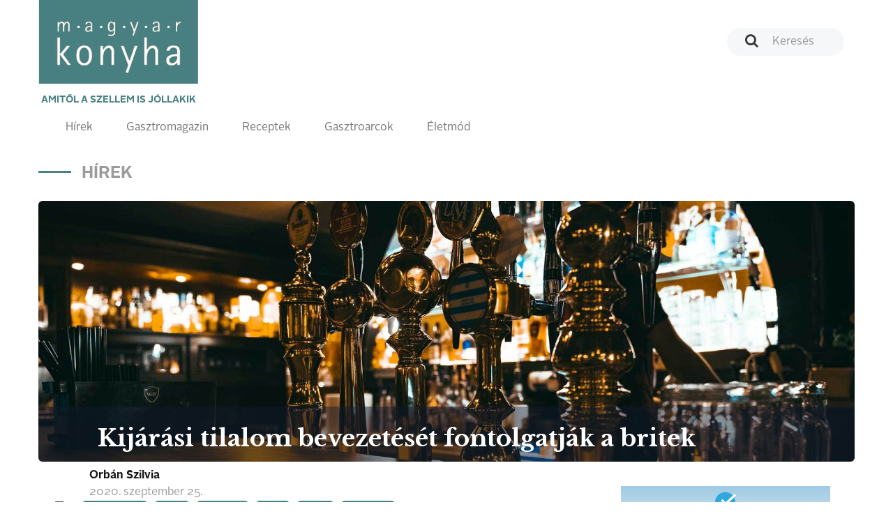

--- FILE ---
content_type: text/html; charset=UTF-8
request_url: http://magyarkonyhaonline.hu/hirek/kijarasi-tilalom-bevezeteset-fontolgatjak-a-britek
body_size: 6964
content:
<!DOCTYPE html>
<html lang="hu">
<head>
        <meta charset="utf-8">
    <meta http-equiv="X-UA-Compatible" content="IE=edge">
    <meta name="viewport" content="width=device-width, initial-scale=1">
    <meta name="csrf-token" content="SpCnIeH63kxYNFfDAyUK6XxBC0DkiDSp0hrWyigc">
    <meta name="theme-color" content="#ffffff">

    <link rel="apple-touch-icon" sizes="180x180" href="https://magyarkonyhaonline.hu/assets/magazine/images/apple-touch-icon.png">
    <link rel="icon" type="image/png" sizes="32x32" href="https://magyarkonyhaonline.hu/assets/magazine/images/favicon-32x32.png">
    <link rel="icon" type="image/png" sizes="16x16" href="https://magyarkonyhaonline.hu/assets/magazine/images/favicon-16x16.png">
    <link rel="manifest" href="https://magyarkonyhaonline.hu/assets/magazine/images/manifest.json">
    <link rel="mask-icon" href="https://magyarkonyhaonline.hu/assets/magazine/images/safari-pinned-tab.svg" color="#5bbad5">
        <meta name="description" content="Újabb szigorítások várhatóak a szigetországban, a járványhelyzet elérte a kritikus pontot.">
    
        <meta property="og:title" content="Kijárási tilalom bevezetését fontolgatják a britek" />
            <meta property="og:description" content="Újabb szigorítások várhatóak a szigetországban, már van, ahol este 10-kor zárnak a bárok." />
            <meta property="og:image" content="https://magyarkonyhaonline.hu/storage/media/images/2020/09/18/uk-curfew-3.jpg" />
    
    <meta property="og:site_name" content="Magyar Konyha Online Magazin" /> 
    <meta property="og:url" content="https://magyarkonyhaonline.hu/hirek/kijarasi-tilalom-bevezeteset-fontolgatjak-a-britek" />
    <meta property="og:type" content="article" />
    <meta property="og:locale" content="hu-HU" />

    <meta name="robots" content="index, follow">

    <title>Kijárási tilalom bevezetését fontolgatják a britek - Magyar Konyha Online</title>

    <link rel="shortcut icon" href="https://magyarkonyhaonline.hu/assets/magazine/images/favicon.ico">
    <link rel='preload' href="/assets/magazine/css/app.css?id=ed9645f806c7dc7a0748" as='style'>

    <link rel='preload' href="/assets/magazine/fonts/AlrightSansBold.otf?id=123123a" as='font/alright'>
    <link rel='preload' href="/assets/magazine/fonts/AlrightSansRegular.otf?id=123asdasd" as='font/alright'>


    <link rel='stylesheet' href="/assets/magazine/css/app.css?id=ed9645f806c7dc7a0748" type='text/css'>

        <!-- MailerLite Universal -->
        <script>
                (function(w,d,e,u,f,l,n){w[f]=w[f]||function(){(w[f].q=w[f].q||[])
                .push(arguments);},l=d.createElement(e),l.async=1,l.src=u,
                n=d.getElementsByTagName(e)[0],n.parentNode.insertBefore(l,n);})
                (window,document,'script','https://assets.mailerlite.com/js/universal.js','ml');
                    ml('account', '1303465');
        </script>
        <!-- End MailerLite Universal -->

       

    
</head>
<body>
    <header>
    <nav class="navbar navbar-default">
        <div class="container">

            <div class="navbar-header">
                <a class="navbar-brand" href="https://magyarkonyhaonline.hu">
    <img src="https://magyarkonyhaonline.hu/assets/magazine/images/magyarkonyha.png" alt="Magyar Konyha Online">
    <p>Amitől a szellem is jóllakik</p>
</a>                <button type="button" class="navbar-toggle collapsed" data-toggle="collapse" data-target="#menu"
                        aria-expanded="false">
                    <span class="sr-only">Toggle navigation</span>
                    <span class="icon-bar"></span>
                    <span class="icon-bar"></span>
                    <span class="icon-bar"></span>
                    <span class="navbar-title">Menü</span>
                </button>
            </div>

            <div class="collapse navbar-collapse" id="menu">
                <div class="adv-wrapper">
                    <form class="search navbar-form navbar-right" action="https://magyarkonyhaonline.hu/search/general" method="get">
        <div class="form-group">
        
                    <input type="text" class="form-control no-ads" placeholder="Keresés" name="search">
            </div>
</form>                                    </div>

                <div class="full-width navbar-left">
    <ul class="nav navbar-nav">
    
    <li >
                            <a href="https://magyarkonyhaonline.hu/hirek">Hírek</a>
                    </li>
                <li >
                            <a href="https://magyarkonyhaonline.hu/gasztromagazin">Gasztromagazin</a>
                    </li>
                <li >
                            <a href="https://magyarkonyhaonline.hu/receptek">Receptek</a>
                    </li>
                        <li >
                            <a href="https://magyarkonyhaonline.hu/gasztroarcok">Gasztroarcok</a>
                    </li>
                <li >
                            <a href="https://magyarkonyhaonline.hu/eletmod">Életmód</a>
                    </li>
                        </ul></div>            </div>

        </div>
    </nav>

<!-- Facebook Pixel Code -->
<script>
	!function(f,b,e,v,n,t,s)
		{if(f.fbq)return;n=f.fbq=function(){n.callMethod?
		n.callMethod.apply(n,arguments):n.queue.push(arguments)};
		if(!f._fbq)f._fbq=n;n.push=n;n.loaded=!0;n.version='2.0';
		n.queue=[];t=b.createElement(e);t.async=!0;
		t.src=v;s=b.getElementsByTagName(e)[0];
		s.parentNode.insertBefore(t,s)}(window,document,'script',
		'https://connect.facebook.net/en_US/fbevents.js');
 		fbq('init', '280216309370859'); 
		fbq('track', 'PageView');
</script>
<noscript>
 		<img height="1" width="1" 
		src="https://www.facebook.com/tr?id=280216309370859&ev=PageView
		&noscript=1"/>
</noscript>
<!-- End Facebook Pixel Code -->





</header>
    <div class="main-content">
            <div class="background-color gradient">
        <section>
            <div class="container">
                                                    
    
    
            <h2 class="sub">Hírek</h2>
        <div class="background-wrapper">
            <div class="row">
                <div class="col-xs-12">
                    <div class="background-image end-page text-background-transparent"
                        style="background-image: url(https://magyarkonyhaonline.hu/storage/media/images/crops/4/2020/09/18/uk-curfew.jpg); position:relative;  margin-top: 24px; margin-bottom: 0px;">
                        <div class="row hidden-xs" style="position: absolute; bottom: 0px; left: 0px; right:0px; height: auto;">
                            <div class="col-xs-offset-1">
                                <h1>Kijárási tilalom bevezetését fontolgatják a britek</h1>
                            </div>
                        </div>
                    </div>
                </div>
            </div>
        </div>
        
        <div class="row">
            <div class="col-xs-12 col-sm-8 hidden-sm hidden-md hidden-lg">
                <h1 class="mobile-heading" style="margin:0;">Kijárási tilalom bevezetését fontolgatják a britek</h1>
            </div>
        </div>
        

                <div class="row">
                        <div class="col-xs-12 col-sm-8">
        <article class="end-page">
            <header>
                <div class="media">
                                                                        <div class="media-left media-middle">
                                <div class="media-object"
                                    style="background-image: url()"
                                    alt="Orbán Szilvia"></div>
                            </div>
                                                <div class="media-body">
                            <h4 class="media-heading">Orbán Szilvia</h4>
                            
                            
                            

                                                            2020. szeptember  25.
                            
                            
                        </div>
                                    
                                          <p style="margin-bottom: 0">
                        <i class="pull-left" style="margin-right: 16px" data-feather="tag"></i>
                                                <a href="/search/general?search=koronavírus" class="">koronavírus</a>
                            ,                                                 <a href="/search/general?search=britek" class="">britek</a>
                            ,                                                 <a href="/search/general?search=éttermek" class="">éttermek</a>
                            ,                                                 <a href="/search/general?search=bárok" class="">bárok</a>
                            ,                                                 <a href="/search/general?search=pubok" class="">pubok</a>
                            ,                                                 <a href="/search/general?search=szigorítás" class="">szigorítás</a>
                                                                        </p>

                                  </div>


                <div class="fb-share-button" 
                    data-href="" 
                    data-layout="button_count"
                    data-size="large">
                </div>
            </header>

            <main style="margin-top: 0px; padding-top: 12px;">
                <p style="font-size: 18px; line-height: 30px;">
                    <strong>
                        Újabb szigorítások várhatóak a szigetországban, a járványhelyzet elérte a kritikus pontot. Van, ahol este 10-kor már zárnak a vendéglátóhelyek, a helyzet percről percre változik.
                    </strong>
                </p>
                <p><p>Az alig néhány napja érvényben lévő, úgynevezett hatos szabály sikerétől is függ, hogy az Egyesült Királyságban élők a közeljövőben hogyan töltik az estéiket este 10 után. <a href="https://metro.co.uk/2020/09/16/uk-faces-10pm-curfew-and-pubs-shut-within-two-weeks-13278919/" target="_blank">Úgy tudni </a>ugyanis, hogy a kormány komolyan fontolgatja a bárok, kocsmák, éttermek korai bezárását, illetve az éjszakai kijárási tilalom bevezetését, amennyiben a koronavírussal fertőzöttek száma a jelenlegi intézkedések ellenére is tovább növekszik.</p><p><img src="http://magyarkonyhaonline.hu/storage/media/thumbnails/2020/09/18/uk-curfew_3-770x_.jpg?token=d1e1fe1f59e0580851e7fe113f962865" style="width: 100%;"><br></p><p> 
</p><p>
</p><p>A szeptember közepén életbe lépett új szabályozás kimondja, hogy az emberek 6 főnél nagyobb csoportokban nem találkozhatnak egymással sem kül-, sem pedig beltéren. Amennyiben azonban ez a rendelkezés nem váltja be a hozzá fűzött reményeket, és a fertőzöttek száma tovább emelkedik, </p><div class="explanatorybox">a tudósok és a döntéshozók úgy vélik, hogy nincs idő a késlekedésre, és minél gyorsabban szigorítani kell.</div><p>
</p><p>
</p><p>Boris Johnson miniszterelnök ugyanakkor kitart amellett, hogy amennyiben újra nemzeti kijárási korlátozásra kerül sor, az iskolák legyenek az utolsók, amiket be kell zárni.
</p><p>
</p><p>„Őszintén szólva, az egyetlen dolog, amiről már tudjuk, hogy működik, az a lezárás” – ismerte el az ITV-nek egy vezető tudományos tanácsadó. </p><blockquote>„Azt gondolom, hogy ha az iskolákat a lehető legtovább szeretnénk nyitva tartani, meg kell fontolnunk egy sor más, komoly korlátozást, hogy egy letaglózó második hullámot hatékonyan megállíthassunk. </blockquote><p>És nincs sok időnk gondolkodni, most kell elkezdeni cselekedni – így is teszünk.” 
</p><p>
</p><p>„Az én legnagyobb aggodalmam az, hogy talán már el is késtünk. Ha a fertőzésben elhunytak számának további emelkedésére várunk, hogy döntéseket, intézkedéseket hozzunk, újra nagy bajba kerülhetünk” – fogalmazott a kormányzat vészhelyzeti döntéseinek megsegítésére létrejött tanácsadócsoport (SAGE) tagja.
</p><p>
</p><p>Pillanatnyilag az új hatos szabályt megsértők – ha rajtakapják őket – negyvenezer forintnak megfelelő bírsággal számolhatnak. A briteknél, csakúgy, mint Európa-szerte, újra növekszik mind a koronavírussal megfertőzöttek, mind a járvány miatt elhunytak száma. Egyre többen tartanak attól, hogy a második hullámban még nagyobb kihívásokkal kell szembenézni, többek között például azzal, hogy a tesztek iránt akkora lesz a kereslet, hogy a hatóságok nem tudnak majd minden igényt kielégíteni.</p><p><img src="http://magyarkonyhaonline.hu/storage/media/thumbnails/2020/09/18/uk-curfew_1-770x_.jpg?token=aaf81219133cfb1f59e97a7221a3724d" style="width: 100%;"><br></p><p>
</p><p>
</p>A kijárási tilalom bevezetése egyelőre még nem országos, de van, ahol már napokkal ezelőtt is alkalmazták a szigorítást: az Északnyugat-Angliában található <a href="https://metro.co.uk/2020/09/08/takeaways-only-for-people-in-bolton-and-curfew-sees-all-bars-shut-by-10pm-13240029/" target="_blank">Bolton városa például az elsők között</a> volt, ahol a vendéglátóhelyeknek már este 10-kor le kellett húzniuk a rolót, és nem nyithattak ki újra hajnali ötig, illetve italt is csak elvitelre árusíthattak. Mindez azután vált szükségessé, hogy kiderült: </p><blockquote><p>a város Anglia legrosszabb fertőzöttségi számaival rendelkezik. Boltonban 100 ezer lakosra ugyanis 120 fertőzött jut, ami a kormány által megjelölt határszámnál (100.000/50) sokkal magasabb, s a fertőzöttek jelentős része a 18-49 éves korosztályba tartozik. </p></blockquote><p>Matt Hancock egészségügyi miniszter az üggyel kapcsolatban azt nyilatkozta, hogy a sok fiatal fertőzött részben annak tudható be, hogy a 20-as, 30-as korosztály gyakran él társasági életet pubokban, bárokban és éttermekben, amiket a járvány szempontjából most egyfajta helyi hotspotokként azonosítottak.<br><br>Hétfőn késő este aztán megszületett az új döntés, amit Johnson kedden, a kabinettel és a tanácsadókkal történő találkozást követően jelentett be: az Egyesült Királyság legnépesebb térségében, Angliában csütörtöktől már minden étteremre, bárra, pubra érvényes a szigorítás, tehát a vendéglátóhelyeknek este tízkor kötelezően zárni kell, ráadásul nem engedélyezik a bárpultos rendelésfelvételt és kiszolgálást sem.<br><br>A brit egészségügyi minisztérium hétfőn este jelentette be, hogy az Egyesült Királyság négy nemzetének tisztifőorvosai közös indítványban javasolták a kormánynak, hogy emelje a negyedik szintre a járványkészültséget az ötfokozatú készenléti skálán.<br><p><img src="http://magyarkonyhaonline.hu/storage/media/thumbnails/2020/09/18/uk-curfew_4-770x_.jpg?token=b5a9a4c33da74503a57c28eeef478834" style="width: 100%;"><br></p><p><br></p></p>
            </main>
        </article>
    </div>

                    <div class="col-xs-12 col-sm-4">

                                                                                        <div class="google-banner-wrapper">
                                        <a href="https://magyarkonyhaonline.hu/ad/512" target="_blank"  >
    <img src="https://magyarkonyhaonline.hu/storage/ads/image/ZbN6mkppJ3PzF2cSCMy1yEOvOsCkCgKaEZH5CNwB.jpeg"  style="max-width: 100%;" >
</a>
                                    </div>
                                                                            <div class="google-banner-wrapper">
                    <a href="https://magyarkonyhaonline.hu/ad/529" target="_blank"  >
    <video src="https://magyarkonyhaonline.hu/storage/ads/video/d34lX7APORP1bU3iNU9eDuZegxj6hnm2tQP4qoa9.mp4"  autoplay  fill loop muted controls ></video>
</a>
            </div>


                        
                                                  <div class="magazine small">
    <div class="background-image" style="background-image: url(https://magyarkonyhaonline.hu/assets/magazine/images/white.png)">
        <!--<img class="chef hidden-sm hidden-md hidden-lg" src="https://magyarkonyhaonline.hu/assets/magazine/images/chef.png" alt="">-->
        <h3>Legújabb magazin számunk!</h3>
                    <img class="img-responsive hidden-xs" src="https://magyarkonyhaonline.hu/storage/media/images/2024/08/08/mk-2026-januar-februar.jpg" alt="">                    
                
        <a class="btn btn-primary" href="https://magyarkonyhaonline.hu/cikkek/megjelent-a-magyar-konyha-februari-lapszama" target="_blank">Megnézem</a>
        <a class="btn btn-transparent" href="https://magyarkonyhaonline.hu/elofizetes">Szeretnék előfizetni a magazinra</a>
    </div>
</div>
                        

                        

                    </div>
                </div>
                            </div>
        </section>
                    
   
   
            
                    <div class="text-center mt-4">
             <a href="https://magyarkonyhaonline.hu/ad/506" target="_blank"  >
    <img src="https://magyarkonyhaonline.hu/storage/ads/image/prsbN8PkcfrOS70mNztfS9AomCdlebVjw6zbE9dl.jpeg"  style="max-width: 100%;" >
</a>
           </div>
              


    
    
      


            </div>
    </div>
    <section id="newsletter">
  <div class="background-color gray">
    <div class="container">

	 <div class="ml-embedded" data-form="TZcaSJ"></div>
    </div>
  </div>
</section>
<footer>
    <div class="footer-top">
        <div class="container">
            <div class="row">
                <div class="col-xs-12 col-sm-2 col-sm-offset-1">
                    <h4>Témák</h4>
                    <ul class="">
    
    <li >
                            <a href="https://magyarkonyhaonline.hu/hirek">Hírek</a>
                    </li>
                <li >
                            <a href="https://magyarkonyhaonline.hu/gasztromagazin">Gasztromagazin</a>
                    </li>
                <li >
                            <a href="https://magyarkonyhaonline.hu/receptek">Receptek</a>
                    </li>
                    <li >
                            <a href="https://magyarkonyhaonline.hu/eletmod">Életmód</a>
                    </li>
    </ul>                </div>
                <div class="col-xs-12 col-sm-2">
                    <h4>Információk</h4>
                    <ul class="">
    
    <li >
                                                <a href="https://magyarkonyhaonline.hu/cikkek/magyar-konyha-online">Impresszum</a>
                                    </li>
                        <li >
                                                <a href="https://magyarkonyhaonline.hu/cikkek/mediaajanlat">Médiaajánlat</a>
                                    </li>
                <li >
                                                <a href="https://magyarkonyhaonline.hu/aszf-2">ÁSZF</a>
                                    </li>
                <li >
                                                <a href="https://magyarkonyhaonline.hu/adatvedelem-2">Adatvédelem</a>
                                    </li>
        </ul>                </div>
                <div class="col-xs-12 col-sm-2">
                    <h4>Magazin</h4>
                    <ul class="">
    
    <li >
                                                <a href="https://magyarkonyhaonline.hu/cikkek/elofizetes">Előfizetés</a>
                                    </li>
        </ul>                </div>
                <div class="col-xs-12 col-sm-2">
                    <h4>Hírlevél</h4>
                    <ul class="">
    
    <li >
                                                <a href="https://magyarkonyhaonline.hu/newsletter" target="_BLANK">Feliratkozás</a>
                                    </li>
    </ul>                   
                </div>
                <div class="col-xs-12 col-sm-3">
                    <h4>Kövess minket</h4>

                    <ul class="list-inline social-links">
    <li>
        <a href="https://www.facebook.com/MagyarKonyha">
            <i class="fa fa-facebook-official" aria-hidden="true"></i>
        </a>
    </li>
    <li>
        <a href="https://www.youtube.com/channel/UCBDjG9nBN3l4lSzPr5NAB8A">
            <i class="fa fa-youtube-play" aria-hidden="true"></i>
        </a>
    </li>
    <li>
        <a href="https://www.instagram.com/magyarkonyhamagazin">
            <i class="fa fa-instagram" aria-hidden="true"></i>
        </a>
    </li>
    
</ul>
                    <a href="http://simplepartner.hu/PaymentService/Fizetesi_tajekoztato.pdf" target="_blank">
                        <img class="img-fluid" src="https://magyarkonyhaonline.hu/assets/magazine/images/simplepay_otp_bankcard_hu_top.svg" title=" SimplePay - Online bankkártyás fi
                        zetés" alt=" SimplePay vásárlói tájékoztató">
                    </a>
                </div>
            </div>
        </div>
    </div>
    <div class="footer-bottom">
    <div class="container">
        © 2018 - 2025 Magyar Konyha magazin
    </div>
</div></footer>

    <script src="/assets/magazine/js/app.js?id=a7a83a28645947d13f9d"></script>
    <script type="text/javascript">
    $('.card-1-wrapper>.container>.row>.col-xs-12>.card>.card-body>h3>a').ellipsis({ lines: 2, responsive: true });

    $('.card-2-wrapper>.container>.row>.col-xs-12>.card>.card-body>h3>a').ellipsis({ lines: 2, responsive: true });
    $('.card-2-wrapper>.container>.row>.col-xs-12>.card>.card-body>p').ellipsis({ lines: 3, responsive: true });

    $('.card-list>.card-body>ul>li>h4>a').ellipsis({ lines: 2, responsive: true });
    $('.card-list>.card-body>ul>li>p').ellipsis({ lines: 2, responsive: true });

    $('.card-3-wrapper>.row>.col-xs-12>.card>.card-body>h3').ellipsis({ lines: 4, responsive: true });
    $('.card-3-wrapper>.row>.col-xs-12>.card>.card-body>p').ellipsis({ lines: 1, responsive: true });

    $('.card-3-wrapper>.container>.row>.col-xs-12>.card>.card-body>h3').ellipsis({ lines: 2, responsive: true });
    $('.card-3-wrapper>.container>.row>.col-xs-12>.card>.card-body>p').ellipsis({ lines: 3, responsive: true });

    $('.card-4-wrapper>.container>.row>.col-xs-12>.card>.card-body>h3>a').ellipsis({ lines: 2, responsive: true });
    $('.card-4-wrapper>.container>.row>.col-xs-12>.card>.card-body>p').ellipsis({ lines: 3, responsive: true });

    $('.card-5-wrapper>.container>.row>.col-xs-12>.card>.card-body>h3>a').ellipsis({ lines: 2, responsive: true });
    $('.card-5-wrapper>.container>.row>.col-xs-12>.card>.card-body>p').ellipsis({ lines: 3, responsive: true });

    $('.card-7-wrapper>.container>.row>.col-xs-12>.card>.card-body>h3>a').ellipsis({ lines: 2, responsive: true });
    $('.card-7-wrapper>.container>.row>.col-xs-12>.card>.card-body>p').ellipsis({ lines: 3, responsive: true });

    $('.card-7-wrapper>.container>.row>.col-xs-12>.row>.col-xs-12>.card>.card-body>h3>a').ellipsis({ lines: 2, responsive: true });
    $('.card-7-wrapper>.container>.row>.col-xs-12>.row>.col-xs-12>.card>.card-body>p').ellipsis({ lines: 3, responsive: true });

    $('.card-9-wrapper>.container>.row>.col-xs-12>.card>.card-body>h3>a').ellipsis({ lines: 2, responsive: true });
    $('.card-9-wrapper>.container>.row>.col-xs-12>.card>.card-body>p').ellipsis({ lines: 3, responsive: true });
</script>        <!-- Load Facebook SDK for JavaScript -->
    <div id="fb-root"></div>
    <script>
        (function(d, s, id) {
            var js, fjs = d.getElementsByTagName(s)[0];
            if (d.getElementById(id)) return;
            js = d.createElement(s); js.id = id;
            js.src = "https://connect.facebook.net/hu_HU/sdk.js#xfbml=1&version=v3.0";
            fjs.parentNode.insertBefore(js, fjs);
        }(document, 'script', 'facebook-jssdk'));
    </script>

<script type="text/javascript">
    $('.card-1-wrapper>.container>.row>.col-xs-12>.card>.card-body>h3>a').ellipsis({ lines: 2, responsive: true });

    $('.card-2-wrapper>.container>.row>.col-xs-12>.card>.card-body>h3>a').ellipsis({ lines: 2, responsive: true });
    $('.card-2-wrapper>.container>.row>.col-xs-12>.card>.card-body>p').ellipsis({ lines: 3, responsive: true });

    $('.card-list>.card-body>ul>li>h4>a').ellipsis({ lines: 2, responsive: true });
    $('.card-list>.card-body>ul>li>p').ellipsis({ lines: 2, responsive: true });

    $('.card-3-wrapper>.row>.col-xs-12>.card>.card-body>h3').ellipsis({ lines: 4, responsive: true });
    $('.card-3-wrapper>.row>.col-xs-12>.card>.card-body>p').ellipsis({ lines: 1, responsive: true });

    $('.card-3-wrapper>.container>.row>.col-xs-12>.card>.card-body>h3').ellipsis({ lines: 2, responsive: true });
    $('.card-3-wrapper>.container>.row>.col-xs-12>.card>.card-body>p').ellipsis({ lines: 3, responsive: true });

    $('.card-4-wrapper>.container>.row>.col-xs-12>.card>.card-body>h3>a').ellipsis({ lines: 2, responsive: true });
    $('.card-4-wrapper>.container>.row>.col-xs-12>.card>.card-body>p').ellipsis({ lines: 3, responsive: true });

    $('.card-5-wrapper>.container>.row>.col-xs-12>.card>.card-body>h3>a').ellipsis({ lines: 2, responsive: true });
    $('.card-5-wrapper>.container>.row>.col-xs-12>.card>.card-body>p').ellipsis({ lines: 3, responsive: true });

    $('.card-7-wrapper>.container>.row>.col-xs-12>.card>.card-body>h3>a').ellipsis({ lines: 2, responsive: true });
    $('.card-7-wrapper>.container>.row>.col-xs-12>.card>.card-body>p').ellipsis({ lines: 3, responsive: true });

    $('.card-7-wrapper>.container>.row>.col-xs-12>.row>.col-xs-12>.card>.card-body>h3>a').ellipsis({ lines: 2, responsive: true });
    $('.card-7-wrapper>.container>.row>.col-xs-12>.row>.col-xs-12>.card>.card-body>p').ellipsis({ lines: 3, responsive: true });

    $('.card-9-wrapper>.container>.row>.col-xs-12>.card>.card-body>h3>a').ellipsis({ lines: 2, responsive: true });
    $('.card-9-wrapper>.container>.row>.col-xs-12>.card>.card-body>p').ellipsis({ lines: 3, responsive: true });
</script>    <!-- Load Facebook SDK for JavaScript -->
    <div id="fb-root"></div>
    <script>
        (function(d, s, id) {
            var js, fjs = d.getElementsByTagName(s)[0];
            if (d.getElementById(id)) return;
            js = d.createElement(s); js.id = id;
            js.src = "https://connect.facebook.net/hu_HU/sdk.js#xfbml=1&version=v3.0";
            fjs.parentNode.insertBefore(js, fjs);
        }(document, 'script', 'facebook-jssdk'));
    </script>
<!-- Global site tag (gtag.js) - Google Analytics -->
<script async src="https://www.googletagmanager.com/gtag/js?id=UA-27505574-1"></script>
<script>
window.dataLayer = window.dataLayer || [];
function gtag(){dataLayer.push(arguments);}
gtag('js', new Date());
gtag('config', 'UA-27505574-1');
</script>
</body>
</html>
